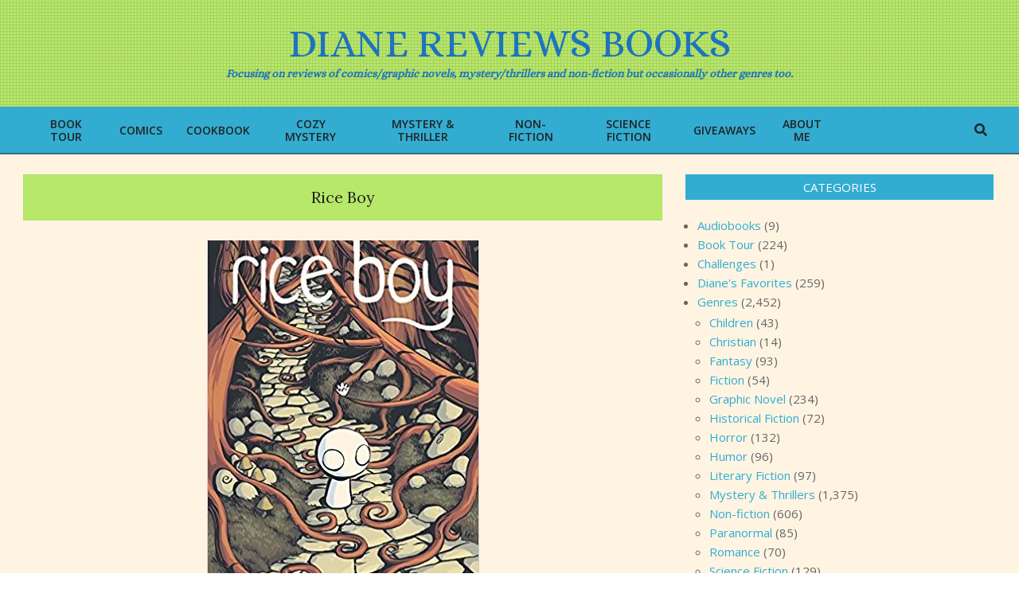

--- FILE ---
content_type: text/html; charset=UTF-8
request_url: https://dianereviewsbooks.com/rice-boy
body_size: 25256
content:
<!DOCTYPE html>
<html lang="en-US">

<head>
<meta charset="UTF-8" />
<link href="https://dianereviewsbooks.com/wp-content/plugins/shariff-sharing/dep/shariff.complete.css" rel="stylesheet">
<meta name='robots' content='index, follow, max-image-preview:large, max-snippet:-1, max-video-preview:-1' />
<meta name="viewport" content="width=device-width, initial-scale=1" />
<meta name="generator" content="Unos Premium 2.12.1" />

	<!-- This site is optimized with the Yoast SEO plugin v26.8 - https://yoast.com/product/yoast-seo-wordpress/ -->
	<title>Rice Boy - Diane Reviews Books</title>
	<link rel="canonical" href="https://dianereviewsbooks.com/rice-boy" />
	<meta property="og:locale" content="en_US" />
	<meta property="og:type" content="article" />
	<meta property="og:title" content="Rice Boy - Diane Reviews Books" />
	<meta property="og:description" content="Equal parts Alice in Wonderland and the Lord of the Rings with a pinch of politics and religion plus maybe some leftover LSD from the 60s. Rice Boy is a true quest tale with the survival of the world at its core. The One Electronic, T-O-E for short, is lookingContinue Reading" />
	<meta property="og:url" content="https://dianereviewsbooks.com/rice-boy" />
	<meta property="og:site_name" content="Diane Reviews Books" />
	<meta property="article:publisher" content="http://www.facebook.com/DianeReviewsBooks" />
	<meta property="article:published_time" content="2018-04-07T17:00:46+00:00" />
	<meta property="og:image" content="https://i0.wp.com/dianereviewsbooks.com/wp-content/uploads/2018/04/Rice-Boy.jpg?fit=342%2C499&ssl=1" />
	<meta property="og:image:width" content="342" />
	<meta property="og:image:height" content="499" />
	<meta property="og:image:type" content="image/jpeg" />
	<meta name="author" content="diane92345" />
	<meta name="twitter:card" content="summary_large_image" />
	<meta name="twitter:creator" content="@dianereviewsbks" />
	<meta name="twitter:site" content="@dianereviewsbks" />
	<meta name="twitter:label1" content="Written by" />
	<meta name="twitter:data1" content="diane92345" />
	<meta name="twitter:label2" content="Est. reading time" />
	<meta name="twitter:data2" content="1 minute" />
	<script type="application/ld+json" class="yoast-schema-graph">{"@context":"https://schema.org","@graph":[{"@type":"Article","@id":"https://dianereviewsbooks.com/rice-boy#article","isPartOf":{"@id":"https://dianereviewsbooks.com/rice-boy"},"author":{"name":"diane92345","@id":"http://dianereviewsbooks.com/#/schema/person/2b78ac697219746ff6b96409c8d0df49"},"headline":"Rice Boy","datePublished":"2018-04-07T17:00:46+00:00","mainEntityOfPage":{"@id":"https://dianereviewsbooks.com/rice-boy"},"wordCount":295,"commentCount":0,"publisher":{"@id":"http://dianereviewsbooks.com/#organization"},"image":{"@id":"https://dianereviewsbooks.com/rice-boy#primaryimage"},"thumbnailUrl":"https://i0.wp.com/dianereviewsbooks.com/wp-content/uploads/2018/04/Rice-Boy.jpg?fit=342%2C499&ssl=1","keywords":["Feb 27 2018"],"articleSection":["Diane's Favorites","Fantasy","Graphic Novel","Teen &amp; Young Adult"],"inLanguage":"en-US","potentialAction":[{"@type":"CommentAction","name":"Comment","target":["https://dianereviewsbooks.com/rice-boy#respond"]}]},{"@type":"WebPage","@id":"https://dianereviewsbooks.com/rice-boy","url":"https://dianereviewsbooks.com/rice-boy","name":"Rice Boy - Diane Reviews Books","isPartOf":{"@id":"http://dianereviewsbooks.com/#website"},"primaryImageOfPage":{"@id":"https://dianereviewsbooks.com/rice-boy#primaryimage"},"image":{"@id":"https://dianereviewsbooks.com/rice-boy#primaryimage"},"thumbnailUrl":"https://i0.wp.com/dianereviewsbooks.com/wp-content/uploads/2018/04/Rice-Boy.jpg?fit=342%2C499&ssl=1","datePublished":"2018-04-07T17:00:46+00:00","breadcrumb":{"@id":"https://dianereviewsbooks.com/rice-boy#breadcrumb"},"inLanguage":"en-US","potentialAction":[{"@type":"ReadAction","target":["https://dianereviewsbooks.com/rice-boy"]}]},{"@type":"ImageObject","inLanguage":"en-US","@id":"https://dianereviewsbooks.com/rice-boy#primaryimage","url":"https://i0.wp.com/dianereviewsbooks.com/wp-content/uploads/2018/04/Rice-Boy.jpg?fit=342%2C499&ssl=1","contentUrl":"https://i0.wp.com/dianereviewsbooks.com/wp-content/uploads/2018/04/Rice-Boy.jpg?fit=342%2C499&ssl=1","width":342,"height":499,"caption":"Rice Boy"},{"@type":"BreadcrumbList","@id":"https://dianereviewsbooks.com/rice-boy#breadcrumb","itemListElement":[{"@type":"ListItem","position":1,"name":"Home","item":"http://dianereviewsbooks.com/"},{"@type":"ListItem","position":2,"name":"Rice Boy"}]},{"@type":"WebSite","@id":"http://dianereviewsbooks.com/#website","url":"http://dianereviewsbooks.com/","name":"Diane Reviews Books","description":"Focusing on reviews of comics/graphic novels, mystery/thrillers and non-fiction but occasionally other genres too.","publisher":{"@id":"http://dianereviewsbooks.com/#organization"},"potentialAction":[{"@type":"SearchAction","target":{"@type":"EntryPoint","urlTemplate":"http://dianereviewsbooks.com/?s={search_term_string}"},"query-input":{"@type":"PropertyValueSpecification","valueRequired":true,"valueName":"search_term_string"}}],"inLanguage":"en-US"},{"@type":"Organization","@id":"http://dianereviewsbooks.com/#organization","name":"Diane Reviews Books","url":"http://dianereviewsbooks.com/","logo":{"@type":"ImageObject","inLanguage":"en-US","@id":"http://dianereviewsbooks.com/#/schema/logo/image/","url":"https://i0.wp.com/dianereviewsbooks.com/wp-content/uploads/2017/08/books-logo.png?fit=1250%2C948&ssl=1","contentUrl":"https://i0.wp.com/dianereviewsbooks.com/wp-content/uploads/2017/08/books-logo.png?fit=1250%2C948&ssl=1","width":1250,"height":948,"caption":"Diane Reviews Books"},"image":{"@id":"http://dianereviewsbooks.com/#/schema/logo/image/"},"sameAs":["http://www.facebook.com/DianeReviewsBooks","https://x.com/dianereviewsbks"]},{"@type":"Person","@id":"http://dianereviewsbooks.com/#/schema/person/2b78ac697219746ff6b96409c8d0df49","name":"diane92345","image":{"@type":"ImageObject","inLanguage":"en-US","@id":"http://dianereviewsbooks.com/#/schema/person/image/","url":"https://secure.gravatar.com/avatar/ecf33295e498f7ff9b6247782f8385cae9c11faf8a9d3ad10020ca5695849a99?s=96&d=mm&r=pg","contentUrl":"https://secure.gravatar.com/avatar/ecf33295e498f7ff9b6247782f8385cae9c11faf8a9d3ad10020ca5695849a99?s=96&d=mm&r=pg","caption":"diane92345"}},false]}</script>
	<!-- / Yoast SEO plugin. -->


<link rel='dns-prefetch' href='//stats.wp.com' />
<link rel='dns-prefetch' href='//fonts.googleapis.com' />
<link rel='dns-prefetch' href='//widgets.wp.com' />
<link rel='dns-prefetch' href='//s0.wp.com' />
<link rel='dns-prefetch' href='//0.gravatar.com' />
<link rel='dns-prefetch' href='//1.gravatar.com' />
<link rel='dns-prefetch' href='//2.gravatar.com' />
<link rel='dns-prefetch' href='//www.googletagmanager.com' />
<link rel='preconnect' href='//i0.wp.com' />
<link rel='preconnect' href='//c0.wp.com' />
<link rel="alternate" type="application/rss+xml" title="Diane Reviews Books &raquo; Feed" href="https://dianereviewsbooks.com/feed" />
<link rel="alternate" type="application/rss+xml" title="Diane Reviews Books &raquo; Comments Feed" href="https://dianereviewsbooks.com/comments/feed" />
<link rel="alternate" type="application/rss+xml" title="Diane Reviews Books &raquo; Rice Boy Comments Feed" href="https://dianereviewsbooks.com/rice-boy/feed" />
<link rel="pingback" href="https://dianereviewsbooks.com/xmlrpc.php" />
<link rel="alternate" title="oEmbed (JSON)" type="application/json+oembed" href="https://dianereviewsbooks.com/wp-json/oembed/1.0/embed?url=https%3A%2F%2Fdianereviewsbooks.com%2Frice-boy" />
<link rel="alternate" title="oEmbed (XML)" type="text/xml+oembed" href="https://dianereviewsbooks.com/wp-json/oembed/1.0/embed?url=https%3A%2F%2Fdianereviewsbooks.com%2Frice-boy&#038;format=xml" />
<link rel="preload" href="https://dianereviewsbooks.com/wp-content/themes/unos-premium/library/fonticons/webfonts/fa-solid-900.woff2" as="font" crossorigin="anonymous">
<link rel="preload" href="https://dianereviewsbooks.com/wp-content/themes/unos-premium/library/fonticons/webfonts/fa-regular-400.woff2" as="font" crossorigin="anonymous">
<link rel="preload" href="https://dianereviewsbooks.com/wp-content/themes/unos-premium/library/fonticons/webfonts/fa-brands-400.woff2" as="font" crossorigin="anonymous">
		<!-- This site uses the Google Analytics by MonsterInsights plugin v9.11.1 - Using Analytics tracking - https://www.monsterinsights.com/ -->
							<script src="//www.googletagmanager.com/gtag/js?id=G-75KT29ERBY"  data-cfasync="false" data-wpfc-render="false" async></script>
			<script data-cfasync="false" data-wpfc-render="false">
				var mi_version = '9.11.1';
				var mi_track_user = true;
				var mi_no_track_reason = '';
								var MonsterInsightsDefaultLocations = {"page_location":"https:\/\/dianereviewsbooks.com\/rice-boy\/"};
								if ( typeof MonsterInsightsPrivacyGuardFilter === 'function' ) {
					var MonsterInsightsLocations = (typeof MonsterInsightsExcludeQuery === 'object') ? MonsterInsightsPrivacyGuardFilter( MonsterInsightsExcludeQuery ) : MonsterInsightsPrivacyGuardFilter( MonsterInsightsDefaultLocations );
				} else {
					var MonsterInsightsLocations = (typeof MonsterInsightsExcludeQuery === 'object') ? MonsterInsightsExcludeQuery : MonsterInsightsDefaultLocations;
				}

								var disableStrs = [
										'ga-disable-G-75KT29ERBY',
									];

				/* Function to detect opted out users */
				function __gtagTrackerIsOptedOut() {
					for (var index = 0; index < disableStrs.length; index++) {
						if (document.cookie.indexOf(disableStrs[index] + '=true') > -1) {
							return true;
						}
					}

					return false;
				}

				/* Disable tracking if the opt-out cookie exists. */
				if (__gtagTrackerIsOptedOut()) {
					for (var index = 0; index < disableStrs.length; index++) {
						window[disableStrs[index]] = true;
					}
				}

				/* Opt-out function */
				function __gtagTrackerOptout() {
					for (var index = 0; index < disableStrs.length; index++) {
						document.cookie = disableStrs[index] + '=true; expires=Thu, 31 Dec 2099 23:59:59 UTC; path=/';
						window[disableStrs[index]] = true;
					}
				}

				if ('undefined' === typeof gaOptout) {
					function gaOptout() {
						__gtagTrackerOptout();
					}
				}
								window.dataLayer = window.dataLayer || [];

				window.MonsterInsightsDualTracker = {
					helpers: {},
					trackers: {},
				};
				if (mi_track_user) {
					function __gtagDataLayer() {
						dataLayer.push(arguments);
					}

					function __gtagTracker(type, name, parameters) {
						if (!parameters) {
							parameters = {};
						}

						if (parameters.send_to) {
							__gtagDataLayer.apply(null, arguments);
							return;
						}

						if (type === 'event') {
														parameters.send_to = monsterinsights_frontend.v4_id;
							var hookName = name;
							if (typeof parameters['event_category'] !== 'undefined') {
								hookName = parameters['event_category'] + ':' + name;
							}

							if (typeof MonsterInsightsDualTracker.trackers[hookName] !== 'undefined') {
								MonsterInsightsDualTracker.trackers[hookName](parameters);
							} else {
								__gtagDataLayer('event', name, parameters);
							}
							
						} else {
							__gtagDataLayer.apply(null, arguments);
						}
					}

					__gtagTracker('js', new Date());
					__gtagTracker('set', {
						'developer_id.dZGIzZG': true,
											});
					if ( MonsterInsightsLocations.page_location ) {
						__gtagTracker('set', MonsterInsightsLocations);
					}
										__gtagTracker('config', 'G-75KT29ERBY', {"forceSSL":"true"} );
										window.gtag = __gtagTracker;										(function () {
						/* https://developers.google.com/analytics/devguides/collection/analyticsjs/ */
						/* ga and __gaTracker compatibility shim. */
						var noopfn = function () {
							return null;
						};
						var newtracker = function () {
							return new Tracker();
						};
						var Tracker = function () {
							return null;
						};
						var p = Tracker.prototype;
						p.get = noopfn;
						p.set = noopfn;
						p.send = function () {
							var args = Array.prototype.slice.call(arguments);
							args.unshift('send');
							__gaTracker.apply(null, args);
						};
						var __gaTracker = function () {
							var len = arguments.length;
							if (len === 0) {
								return;
							}
							var f = arguments[len - 1];
							if (typeof f !== 'object' || f === null || typeof f.hitCallback !== 'function') {
								if ('send' === arguments[0]) {
									var hitConverted, hitObject = false, action;
									if ('event' === arguments[1]) {
										if ('undefined' !== typeof arguments[3]) {
											hitObject = {
												'eventAction': arguments[3],
												'eventCategory': arguments[2],
												'eventLabel': arguments[4],
												'value': arguments[5] ? arguments[5] : 1,
											}
										}
									}
									if ('pageview' === arguments[1]) {
										if ('undefined' !== typeof arguments[2]) {
											hitObject = {
												'eventAction': 'page_view',
												'page_path': arguments[2],
											}
										}
									}
									if (typeof arguments[2] === 'object') {
										hitObject = arguments[2];
									}
									if (typeof arguments[5] === 'object') {
										Object.assign(hitObject, arguments[5]);
									}
									if ('undefined' !== typeof arguments[1].hitType) {
										hitObject = arguments[1];
										if ('pageview' === hitObject.hitType) {
											hitObject.eventAction = 'page_view';
										}
									}
									if (hitObject) {
										action = 'timing' === arguments[1].hitType ? 'timing_complete' : hitObject.eventAction;
										hitConverted = mapArgs(hitObject);
										__gtagTracker('event', action, hitConverted);
									}
								}
								return;
							}

							function mapArgs(args) {
								var arg, hit = {};
								var gaMap = {
									'eventCategory': 'event_category',
									'eventAction': 'event_action',
									'eventLabel': 'event_label',
									'eventValue': 'event_value',
									'nonInteraction': 'non_interaction',
									'timingCategory': 'event_category',
									'timingVar': 'name',
									'timingValue': 'value',
									'timingLabel': 'event_label',
									'page': 'page_path',
									'location': 'page_location',
									'title': 'page_title',
									'referrer' : 'page_referrer',
								};
								for (arg in args) {
																		if (!(!args.hasOwnProperty(arg) || !gaMap.hasOwnProperty(arg))) {
										hit[gaMap[arg]] = args[arg];
									} else {
										hit[arg] = args[arg];
									}
								}
								return hit;
							}

							try {
								f.hitCallback();
							} catch (ex) {
							}
						};
						__gaTracker.create = newtracker;
						__gaTracker.getByName = newtracker;
						__gaTracker.getAll = function () {
							return [];
						};
						__gaTracker.remove = noopfn;
						__gaTracker.loaded = true;
						window['__gaTracker'] = __gaTracker;
					})();
									} else {
										console.log("");
					(function () {
						function __gtagTracker() {
							return null;
						}

						window['__gtagTracker'] = __gtagTracker;
						window['gtag'] = __gtagTracker;
					})();
									}
			</script>
							<!-- / Google Analytics by MonsterInsights -->
		<style id='wp-img-auto-sizes-contain-inline-css'>
img:is([sizes=auto i],[sizes^="auto," i]){contain-intrinsic-size:3000px 1500px}
/*# sourceURL=wp-img-auto-sizes-contain-inline-css */
</style>
<link rel='stylesheet' id='jetpack_related-posts-css' href='https://c0.wp.com/p/jetpack/15.4/modules/related-posts/related-posts.css' media='all' />
<style id='wp-emoji-styles-inline-css'>

	img.wp-smiley, img.emoji {
		display: inline !important;
		border: none !important;
		box-shadow: none !important;
		height: 1em !important;
		width: 1em !important;
		margin: 0 0.07em !important;
		vertical-align: -0.1em !important;
		background: none !important;
		padding: 0 !important;
	}
/*# sourceURL=wp-emoji-styles-inline-css */
</style>
<style id='wp-block-library-inline-css'>
:root{--wp-block-synced-color:#7a00df;--wp-block-synced-color--rgb:122,0,223;--wp-bound-block-color:var(--wp-block-synced-color);--wp-editor-canvas-background:#ddd;--wp-admin-theme-color:#007cba;--wp-admin-theme-color--rgb:0,124,186;--wp-admin-theme-color-darker-10:#006ba1;--wp-admin-theme-color-darker-10--rgb:0,107,160.5;--wp-admin-theme-color-darker-20:#005a87;--wp-admin-theme-color-darker-20--rgb:0,90,135;--wp-admin-border-width-focus:2px}@media (min-resolution:192dpi){:root{--wp-admin-border-width-focus:1.5px}}.wp-element-button{cursor:pointer}:root .has-very-light-gray-background-color{background-color:#eee}:root .has-very-dark-gray-background-color{background-color:#313131}:root .has-very-light-gray-color{color:#eee}:root .has-very-dark-gray-color{color:#313131}:root .has-vivid-green-cyan-to-vivid-cyan-blue-gradient-background{background:linear-gradient(135deg,#00d084,#0693e3)}:root .has-purple-crush-gradient-background{background:linear-gradient(135deg,#34e2e4,#4721fb 50%,#ab1dfe)}:root .has-hazy-dawn-gradient-background{background:linear-gradient(135deg,#faaca8,#dad0ec)}:root .has-subdued-olive-gradient-background{background:linear-gradient(135deg,#fafae1,#67a671)}:root .has-atomic-cream-gradient-background{background:linear-gradient(135deg,#fdd79a,#004a59)}:root .has-nightshade-gradient-background{background:linear-gradient(135deg,#330968,#31cdcf)}:root .has-midnight-gradient-background{background:linear-gradient(135deg,#020381,#2874fc)}:root{--wp--preset--font-size--normal:16px;--wp--preset--font-size--huge:42px}.has-regular-font-size{font-size:1em}.has-larger-font-size{font-size:2.625em}.has-normal-font-size{font-size:var(--wp--preset--font-size--normal)}.has-huge-font-size{font-size:var(--wp--preset--font-size--huge)}.has-text-align-center{text-align:center}.has-text-align-left{text-align:left}.has-text-align-right{text-align:right}.has-fit-text{white-space:nowrap!important}#end-resizable-editor-section{display:none}.aligncenter{clear:both}.items-justified-left{justify-content:flex-start}.items-justified-center{justify-content:center}.items-justified-right{justify-content:flex-end}.items-justified-space-between{justify-content:space-between}.screen-reader-text{border:0;clip-path:inset(50%);height:1px;margin:-1px;overflow:hidden;padding:0;position:absolute;width:1px;word-wrap:normal!important}.screen-reader-text:focus{background-color:#ddd;clip-path:none;color:#444;display:block;font-size:1em;height:auto;left:5px;line-height:normal;padding:15px 23px 14px;text-decoration:none;top:5px;width:auto;z-index:100000}html :where(.has-border-color){border-style:solid}html :where([style*=border-top-color]){border-top-style:solid}html :where([style*=border-right-color]){border-right-style:solid}html :where([style*=border-bottom-color]){border-bottom-style:solid}html :where([style*=border-left-color]){border-left-style:solid}html :where([style*=border-width]){border-style:solid}html :where([style*=border-top-width]){border-top-style:solid}html :where([style*=border-right-width]){border-right-style:solid}html :where([style*=border-bottom-width]){border-bottom-style:solid}html :where([style*=border-left-width]){border-left-style:solid}html :where(img[class*=wp-image-]){height:auto;max-width:100%}:where(figure){margin:0 0 1em}html :where(.is-position-sticky){--wp-admin--admin-bar--position-offset:var(--wp-admin--admin-bar--height,0px)}@media screen and (max-width:600px){html :where(.is-position-sticky){--wp-admin--admin-bar--position-offset:0px}}

/*# sourceURL=wp-block-library-inline-css */
</style><style id='global-styles-inline-css'>
:root{--wp--preset--aspect-ratio--square: 1;--wp--preset--aspect-ratio--4-3: 4/3;--wp--preset--aspect-ratio--3-4: 3/4;--wp--preset--aspect-ratio--3-2: 3/2;--wp--preset--aspect-ratio--2-3: 2/3;--wp--preset--aspect-ratio--16-9: 16/9;--wp--preset--aspect-ratio--9-16: 9/16;--wp--preset--color--black: #000000;--wp--preset--color--cyan-bluish-gray: #abb8c3;--wp--preset--color--white: #ffffff;--wp--preset--color--pale-pink: #f78da7;--wp--preset--color--vivid-red: #cf2e2e;--wp--preset--color--luminous-vivid-orange: #ff6900;--wp--preset--color--luminous-vivid-amber: #fcb900;--wp--preset--color--light-green-cyan: #7bdcb5;--wp--preset--color--vivid-green-cyan: #00d084;--wp--preset--color--pale-cyan-blue: #8ed1fc;--wp--preset--color--vivid-cyan-blue: #0693e3;--wp--preset--color--vivid-purple: #9b51e0;--wp--preset--color--accent: #32acd1;--wp--preset--color--accent-font: #ffffff;--wp--preset--gradient--vivid-cyan-blue-to-vivid-purple: linear-gradient(135deg,rgb(6,147,227) 0%,rgb(155,81,224) 100%);--wp--preset--gradient--light-green-cyan-to-vivid-green-cyan: linear-gradient(135deg,rgb(122,220,180) 0%,rgb(0,208,130) 100%);--wp--preset--gradient--luminous-vivid-amber-to-luminous-vivid-orange: linear-gradient(135deg,rgb(252,185,0) 0%,rgb(255,105,0) 100%);--wp--preset--gradient--luminous-vivid-orange-to-vivid-red: linear-gradient(135deg,rgb(255,105,0) 0%,rgb(207,46,46) 100%);--wp--preset--gradient--very-light-gray-to-cyan-bluish-gray: linear-gradient(135deg,rgb(238,238,238) 0%,rgb(169,184,195) 100%);--wp--preset--gradient--cool-to-warm-spectrum: linear-gradient(135deg,rgb(74,234,220) 0%,rgb(151,120,209) 20%,rgb(207,42,186) 40%,rgb(238,44,130) 60%,rgb(251,105,98) 80%,rgb(254,248,76) 100%);--wp--preset--gradient--blush-light-purple: linear-gradient(135deg,rgb(255,206,236) 0%,rgb(152,150,240) 100%);--wp--preset--gradient--blush-bordeaux: linear-gradient(135deg,rgb(254,205,165) 0%,rgb(254,45,45) 50%,rgb(107,0,62) 100%);--wp--preset--gradient--luminous-dusk: linear-gradient(135deg,rgb(255,203,112) 0%,rgb(199,81,192) 50%,rgb(65,88,208) 100%);--wp--preset--gradient--pale-ocean: linear-gradient(135deg,rgb(255,245,203) 0%,rgb(182,227,212) 50%,rgb(51,167,181) 100%);--wp--preset--gradient--electric-grass: linear-gradient(135deg,rgb(202,248,128) 0%,rgb(113,206,126) 100%);--wp--preset--gradient--midnight: linear-gradient(135deg,rgb(2,3,129) 0%,rgb(40,116,252) 100%);--wp--preset--font-size--small: 13px;--wp--preset--font-size--medium: 20px;--wp--preset--font-size--large: 36px;--wp--preset--font-size--x-large: 42px;--wp--preset--spacing--20: 0.44rem;--wp--preset--spacing--30: 0.67rem;--wp--preset--spacing--40: 1rem;--wp--preset--spacing--50: 1.5rem;--wp--preset--spacing--60: 2.25rem;--wp--preset--spacing--70: 3.38rem;--wp--preset--spacing--80: 5.06rem;--wp--preset--shadow--natural: 6px 6px 9px rgba(0, 0, 0, 0.2);--wp--preset--shadow--deep: 12px 12px 50px rgba(0, 0, 0, 0.4);--wp--preset--shadow--sharp: 6px 6px 0px rgba(0, 0, 0, 0.2);--wp--preset--shadow--outlined: 6px 6px 0px -3px rgb(255, 255, 255), 6px 6px rgb(0, 0, 0);--wp--preset--shadow--crisp: 6px 6px 0px rgb(0, 0, 0);}:where(.is-layout-flex){gap: 0.5em;}:where(.is-layout-grid){gap: 0.5em;}body .is-layout-flex{display: flex;}.is-layout-flex{flex-wrap: wrap;align-items: center;}.is-layout-flex > :is(*, div){margin: 0;}body .is-layout-grid{display: grid;}.is-layout-grid > :is(*, div){margin: 0;}:where(.wp-block-columns.is-layout-flex){gap: 2em;}:where(.wp-block-columns.is-layout-grid){gap: 2em;}:where(.wp-block-post-template.is-layout-flex){gap: 1.25em;}:where(.wp-block-post-template.is-layout-grid){gap: 1.25em;}.has-black-color{color: var(--wp--preset--color--black) !important;}.has-cyan-bluish-gray-color{color: var(--wp--preset--color--cyan-bluish-gray) !important;}.has-white-color{color: var(--wp--preset--color--white) !important;}.has-pale-pink-color{color: var(--wp--preset--color--pale-pink) !important;}.has-vivid-red-color{color: var(--wp--preset--color--vivid-red) !important;}.has-luminous-vivid-orange-color{color: var(--wp--preset--color--luminous-vivid-orange) !important;}.has-luminous-vivid-amber-color{color: var(--wp--preset--color--luminous-vivid-amber) !important;}.has-light-green-cyan-color{color: var(--wp--preset--color--light-green-cyan) !important;}.has-vivid-green-cyan-color{color: var(--wp--preset--color--vivid-green-cyan) !important;}.has-pale-cyan-blue-color{color: var(--wp--preset--color--pale-cyan-blue) !important;}.has-vivid-cyan-blue-color{color: var(--wp--preset--color--vivid-cyan-blue) !important;}.has-vivid-purple-color{color: var(--wp--preset--color--vivid-purple) !important;}.has-black-background-color{background-color: var(--wp--preset--color--black) !important;}.has-cyan-bluish-gray-background-color{background-color: var(--wp--preset--color--cyan-bluish-gray) !important;}.has-white-background-color{background-color: var(--wp--preset--color--white) !important;}.has-pale-pink-background-color{background-color: var(--wp--preset--color--pale-pink) !important;}.has-vivid-red-background-color{background-color: var(--wp--preset--color--vivid-red) !important;}.has-luminous-vivid-orange-background-color{background-color: var(--wp--preset--color--luminous-vivid-orange) !important;}.has-luminous-vivid-amber-background-color{background-color: var(--wp--preset--color--luminous-vivid-amber) !important;}.has-light-green-cyan-background-color{background-color: var(--wp--preset--color--light-green-cyan) !important;}.has-vivid-green-cyan-background-color{background-color: var(--wp--preset--color--vivid-green-cyan) !important;}.has-pale-cyan-blue-background-color{background-color: var(--wp--preset--color--pale-cyan-blue) !important;}.has-vivid-cyan-blue-background-color{background-color: var(--wp--preset--color--vivid-cyan-blue) !important;}.has-vivid-purple-background-color{background-color: var(--wp--preset--color--vivid-purple) !important;}.has-black-border-color{border-color: var(--wp--preset--color--black) !important;}.has-cyan-bluish-gray-border-color{border-color: var(--wp--preset--color--cyan-bluish-gray) !important;}.has-white-border-color{border-color: var(--wp--preset--color--white) !important;}.has-pale-pink-border-color{border-color: var(--wp--preset--color--pale-pink) !important;}.has-vivid-red-border-color{border-color: var(--wp--preset--color--vivid-red) !important;}.has-luminous-vivid-orange-border-color{border-color: var(--wp--preset--color--luminous-vivid-orange) !important;}.has-luminous-vivid-amber-border-color{border-color: var(--wp--preset--color--luminous-vivid-amber) !important;}.has-light-green-cyan-border-color{border-color: var(--wp--preset--color--light-green-cyan) !important;}.has-vivid-green-cyan-border-color{border-color: var(--wp--preset--color--vivid-green-cyan) !important;}.has-pale-cyan-blue-border-color{border-color: var(--wp--preset--color--pale-cyan-blue) !important;}.has-vivid-cyan-blue-border-color{border-color: var(--wp--preset--color--vivid-cyan-blue) !important;}.has-vivid-purple-border-color{border-color: var(--wp--preset--color--vivid-purple) !important;}.has-vivid-cyan-blue-to-vivid-purple-gradient-background{background: var(--wp--preset--gradient--vivid-cyan-blue-to-vivid-purple) !important;}.has-light-green-cyan-to-vivid-green-cyan-gradient-background{background: var(--wp--preset--gradient--light-green-cyan-to-vivid-green-cyan) !important;}.has-luminous-vivid-amber-to-luminous-vivid-orange-gradient-background{background: var(--wp--preset--gradient--luminous-vivid-amber-to-luminous-vivid-orange) !important;}.has-luminous-vivid-orange-to-vivid-red-gradient-background{background: var(--wp--preset--gradient--luminous-vivid-orange-to-vivid-red) !important;}.has-very-light-gray-to-cyan-bluish-gray-gradient-background{background: var(--wp--preset--gradient--very-light-gray-to-cyan-bluish-gray) !important;}.has-cool-to-warm-spectrum-gradient-background{background: var(--wp--preset--gradient--cool-to-warm-spectrum) !important;}.has-blush-light-purple-gradient-background{background: var(--wp--preset--gradient--blush-light-purple) !important;}.has-blush-bordeaux-gradient-background{background: var(--wp--preset--gradient--blush-bordeaux) !important;}.has-luminous-dusk-gradient-background{background: var(--wp--preset--gradient--luminous-dusk) !important;}.has-pale-ocean-gradient-background{background: var(--wp--preset--gradient--pale-ocean) !important;}.has-electric-grass-gradient-background{background: var(--wp--preset--gradient--electric-grass) !important;}.has-midnight-gradient-background{background: var(--wp--preset--gradient--midnight) !important;}.has-small-font-size{font-size: var(--wp--preset--font-size--small) !important;}.has-medium-font-size{font-size: var(--wp--preset--font-size--medium) !important;}.has-large-font-size{font-size: var(--wp--preset--font-size--large) !important;}.has-x-large-font-size{font-size: var(--wp--preset--font-size--x-large) !important;}
/*# sourceURL=global-styles-inline-css */
</style>

<style id='classic-theme-styles-inline-css'>
/*! This file is auto-generated */
.wp-block-button__link{color:#fff;background-color:#32373c;border-radius:9999px;box-shadow:none;text-decoration:none;padding:calc(.667em + 2px) calc(1.333em + 2px);font-size:1.125em}.wp-block-file__button{background:#32373c;color:#fff;text-decoration:none}
/*# sourceURL=/wp-includes/css/classic-themes.min.css */
</style>
<link rel='stylesheet' id='lightSlider-css' href='https://dianereviewsbooks.com/wp-content/plugins/hootkit/assets/lightSlider.min.css?ver=1.1.2' media='' />
<link rel='stylesheet' id='font-awesome-css' href='https://dianereviewsbooks.com/wp-content/themes/unos-premium/library/fonticons/font-awesome.css?ver=5.15.4' media='all' />
<link rel='stylesheet' id='jetpack_likes-css' href='https://c0.wp.com/p/jetpack/15.4/modules/likes/style.css' media='all' />
<link crossorigin="anonymous" rel='stylesheet' id='unos-googlefont-css' href='https://fonts.googleapis.com/css2?family=Alice:ital,wght@0,300;0,400;0,500;0,600;0,700;0,800;1,400;1,700&#038;family=Open%20Sans:ital,wght@0,300;0,400;0,500;0,600;0,700;0,800;1,400;1,700&#038;family=Lora:ital,wght@0,300;0,400;0,500;0,600;0,700;0,800;1,400;1,700&#038;display=swap' media='all' />
<link rel='stylesheet' id='lightGallery-css' href='https://dianereviewsbooks.com/wp-content/themes/unos-premium/premium/css/lightGallery.css?ver=1.1.4' media='all' />
<link rel='stylesheet' id='jetpack-subscriptions-css' href='https://c0.wp.com/p/jetpack/15.4/_inc/build/subscriptions/subscriptions.min.css' media='all' />
<link rel='stylesheet' id='hoot-style-css' href='https://dianereviewsbooks.com/wp-content/themes/unos-premium/style.css?ver=2.12.1' media='all' />
<link rel='stylesheet' id='unos-hootkit-css' href='https://dianereviewsbooks.com/wp-content/themes/unos-premium/hootkit/hootkit.css?ver=2.12.1' media='all' />
<link rel='stylesheet' id='hoot-wpblocks-css' href='https://dianereviewsbooks.com/wp-content/themes/unos-premium/include/blocks/wpblocks.css?ver=2.12.1' media='all' />
<link rel='stylesheet' id='hoot-child-style-css' href='https://dianereviewsbooks.com/wp-content/themes/unos-magazine-vu-premium/style.css?ver=1.1.1' media='all' />
<link rel='stylesheet' id='unos-child-hootkit-css' href='https://dianereviewsbooks.com/wp-content/themes/unos-magazine-vu-premium/hootkit/hootkit.css?ver=1.1.1' media='all' />
<style id='unos-child-hootkit-inline-css'>
a {  color: #32acd1; }  a:hover {  color: #1e73be; }  .accent-typo {  background: #32acd1;  color: #ffffff; }  .invert-accent-typo {  background: #ffffff;  color: #32acd1; }  .invert-typo {  color: #fff4e2;  background: #666666; }  .enforce-typo {  background: #fff4e2;  color: #666666; }  body.wordpress input[type="submit"], body.wordpress #submit, body.wordpress .button {  border-color: #32acd1;  background: #32acd1;  color: #ffffff; }  body.wordpress input[type="submit"]:hover, body.wordpress #submit:hover, body.wordpress .button:hover, body.wordpress input[type="submit"]:focus, body.wordpress #submit:focus, body.wordpress .button:focus {  color: #32acd1;  background: #ffffff; }  #main.main,.below-header {  background: #fff4e2; }  #topbar {  background: #32acd1;  color: #1e73be; }  .header-aside-search.js-search .searchform i.fa-search {  color: #32acd1; }  #site-logo.logo-border {  border-color: #32acd1; }  .site-logo-with-icon #site-title i {  font-size: 50px; }  .site-logo-mixed-image img {  max-width: 200px; }  .site-title-line em {  color: #32acd1; }  .site-title-line mark {  background: #32acd1;  color: #ffffff; }  .menu-tag {  border-color: #32acd1; }  .more-link, .more-link a {  color: #32acd1; }  .more-link:hover, .more-link:hover a {  color: #25819d; }  .sidebar .widget-title,.sub-footer .widget-title, .footer .widget-title {  background: #32acd1;  color: #ffffff;  border: solid 1px;  border-color: #32acd1; }  .sidebar .widget:hover .widget-title,.sub-footer .widget:hover .widget-title, .footer .widget:hover .widget-title {  background: #ffffff;  color: #32acd1; }  .main-content-grid,.widget,.frontpage-area {  margin-top: 35px; }  .widget,.frontpage-area {  margin-bottom: 35px; }  .frontpage-area.module-bg-highlight, .frontpage-area.module-bg-color, .frontpage-area.module-bg-image {  padding: 35px 0; }  .footer .widget {  margin: 20px 0; }  .js-search .searchform.expand .searchtext {  background: #fff4e2; }  #infinite-handle span,.lrm-form a.button, .lrm-form button, .lrm-form button[type=submit], .lrm-form #buddypress input[type=submit], .lrm-form input[type=submit],.widget_breadcrumb_navxt .breadcrumbs > .hoot-bcn-pretext {  background: #32acd1;  color: #ffffff; }  .woocommerce nav.woocommerce-pagination ul li a:focus, .woocommerce nav.woocommerce-pagination ul li a:hover {  color: #1e73be; }  .woocommerce div.product .woocommerce-tabs ul.tabs li:hover,.woocommerce div.product .woocommerce-tabs ul.tabs li.active {  background: #32acd1; }  .woocommerce div.product .woocommerce-tabs ul.tabs li:hover a, .woocommerce div.product .woocommerce-tabs ul.tabs li:hover a:hover,.woocommerce div.product .woocommerce-tabs ul.tabs li.active a {  color: #ffffff; }  .wc-block-components-button, .woocommerce #respond input#submit.alt, .woocommerce a.button.alt, .woocommerce button.button.alt, .woocommerce input.button.alt {  border-color: #32acd1;  background: #32acd1;  color: #ffffff; }  .wc-block-components-button:hover, .woocommerce #respond input#submit.alt:hover, .woocommerce a.button.alt:hover, .woocommerce button.button.alt:hover, .woocommerce input.button.alt:hover {  background: #ffffff;  color: #32acd1; }  .widget_breadcrumb_navxt .breadcrumbs > .hoot-bcn-pretext:after {  border-left-color: #32acd1; }  .menu-items > li.current-menu-item:not(.nohighlight):after, .menu-items > li.current-menu-ancestor:after, .menu-items > li:hover:after,.menu-hoottag {  border-color: #32acd1; }  .menu-items ul li.current-menu-item:not(.nohighlight), .menu-items ul li.current-menu-ancestor, .menu-items ul li:hover {  background: #ffffff; }  .menu-items ul li.current-menu-item:not(.nohighlight) > a, .menu-items ul li.current-menu-ancestor > a, .menu-items ul li:hover > a {  color: #32acd1; }  .main > .main-content-grid:first-child,.content-frontpage > .frontpage-area-boxed:first-child {  margin-top: 25px; }  .widget_newsletterwidget, .widget_newsletterwidgetminimal {  background: #32acd1;  color: #ffffff; }  body {  color: #666666;  font-size: 15px;  font-family: "Open Sans", sans-serif;  background-color: #ffffff; }  h1, h2, h3, h4, h5, h6, .title {  color: #222222;  font-size: 20px;  font-family: "Lora", serif;  font-style: normal;  text-transform: none;  font-weight: normal; }  h1 {  color: #222222;  font-size: 30px;  font-style: normal;  text-transform: none;  font-weight: normal; }  h2 {  color: #222222;  font-size: 26px;  font-style: normal;  text-transform: none;  font-weight: normal; }  h4 {  color: #222222;  font-size: 20px;  font-style: normal;  text-transform: none;  font-weight: normal; }  h5 {  color: #222222;  font-size: 18px;  font-style: normal;  text-transform: none;  font-weight: normal; }  h6 {  color: #222222;  font-size: 16px;  font-style: normal;  text-transform: none;  font-weight: normal; }  .titlefont {  font-family: "Lora", serif; }  blockquote {  color: #9f9f9f;  font-size: 16px; }  .enforce-body-font {  font-family: "Open Sans", sans-serif; }  #topbar.js-search .searchform.expand .searchtext {  background: #32acd1; }  #topbar.js-search .searchform.expand .searchtext,#topbar .js-search-placeholder {  color: #1e73be; }  #header,#header-primary .js-search .searchform.expand .searchtext {  background-color: #b8e86a;  background-image: url("https://dianereviewsbooks.com/wp-content/themes/unos-premium/images/patterns/6.png");  background-repeat: repeat; }  #header-primary .js-search .searchform.expand .searchtext,#header-primary .js-search-placeholder {  color: #333333; }  #site-title,#site-logo.accent-typo #site-title,#site-logo.invert-accent-typo #site-title {  color: #1e73be;  font-size: 50px;  font-family: "Alice", serif;  text-transform: uppercase;  font-style: normal;  font-weight: normal; }  #site-description,#site-logo.accent-typo #site-description,#site-logo.invert-accent-typo #site-description {  color: #1e73be;  font-size: 14px;  font-family: "Alice", serif;  font-weight: bold;  font-style: italic;  text-transform: none; }  .site-title-body-font {  font-family: "Open Sans", sans-serif; }  .site-title-heading-font {  font-family: "Lora", serif; }  #header-aside.header-aside-menu,#header-supplementary {  background: #32acd1; }  .menu-side-box.js-search .searchform.expand .searchtext {  background: #32acd1; }  .menu-side-box.js-search .searchform.expand .searchtext,.menu-side-box .js-search-placeholder {  color: #222222; }  .menu-items > li > a,.menu-toggle,.menu-side-box {  color: #222222;  font-size: 14px;  font-family: "Open Sans", sans-serif;  text-transform: uppercase;  font-weight: 600;  font-style: normal; }  .site-header .hoot-megamenu-icon {  color: #81d742; }  .menu-items ul a,.mobilemenu-fixed .menu-toggle {  color: #666666;  font-size: 13px;  font-style: normal;  text-transform: none;  font-weight: normal; }  .menu-items ul {  background: #fff4e2; }  .main > .loop-meta-wrap.pageheader-bg-stretch, .main > .loop-meta-wrap.pageheader-bg-both,.content .loop-meta-wrap.pageheader-bg-incontent, .content .loop-meta-wrap.pageheader-bg-both {  background: #b8e86a; }  .loop-title {  color: #222222;  font-size: 20px;  font-family: "Lora", serif;  font-style: normal;  text-transform: none;  font-weight: normal; }  .content .loop-title {  color: #222222;  font-size: 20px;  font-style: normal;  text-transform: none;  font-weight: normal; }  #comments-number {  color: #9f9f9f; }  .comment-by-author,.comment-meta-block, .comment-edit-link {  color: #9f9f9f; }  .entry-grid-content .entry-title {  color: #222222;  font-size: 20px;  font-style: normal;  text-transform: none;  font-weight: normal; }  .archive-big .entry-grid-content .entry-title,.mixedunit-big .entry-grid-content .entry-title {  font-size: 26px; }  .archive-mosaic .entry-title {  color: #222222;  font-size: 18px;  font-style: normal;  text-transform: none;  font-weight: normal; }  .entry-grid .more-link {  font-family: "Lora", serif; }  .main-content-grid .sidebar {  color: #666666;  font-size: 15px;  font-style: normal;  text-transform: none;  font-weight: normal; }  .main-content-grid .sidebar .widget-title {  font-size: 15px;  font-family: "Open Sans", sans-serif;  text-transform: uppercase;  font-style: normal;  font-weight: normal; }  .js-search .searchform.expand .searchtext,.js-search-placeholder {  color: #666666; }  .woocommerce-tabs h1, .woocommerce-tabs h2, .woocommerce-tabs h3, .woocommerce-tabs h4, .woocommerce-tabs h5, .woocommerce-tabs h6,.single-product .upsells.products > h2, .single-product .related.products > h2, .singular-page.woocommerce-cart .cross-sells > h2, .singular-page.woocommerce-cart .cart_totals > h2 {  color: #222222;  font-size: 20px;  font-style: normal;  text-transform: none;  font-weight: normal; }  .sub-footer {  background: #32acd1;  color: #666666;  font-size: 15px;  font-style: normal;  text-transform: none;  font-weight: normal; }  .footer {  background-color: #b8e86a;  background-image: url("https://dianereviewsbooks.com/wp-content/themes/unos-premium/images/patterns/6.png");  background-repeat: repeat;  color: #666666;  font-size: 15px;  font-style: normal;  text-transform: none;  font-weight: normal; }  .footer h1, .footer h2, .footer h3, .footer h4, .footer h5, .footer h6, .footer .title {  color: #444444; }  .sub-footer .widget-title, .footer .widget-title {  font-size: 15px;  font-family: "Open Sans", sans-serif;  text-transform: uppercase;  font-style: normal;  font-weight: normal; }  .post-footer {  color: #666666;  background: #b8e86a; }  .flycart-toggle, .flycart-panel {  background: #fff4e2;  color: #666666; }  .topbanner-content mark {  color: #32acd1; }  .lSSlideOuter ul.lSPager.lSpg > li:hover a, .lSSlideOuter ul.lSPager.lSpg > li.active a {  background-color: #32acd1; }  .lSSlideOuter ul.lSPager.lSpg > li a {  border-color: #32acd1; }  .lightSlider .wrap-light-on-dark .hootkitslide-head, .lightSlider .wrap-dark-on-light .hootkitslide-head {  background: #32acd1;  color: #ffffff; }  .widget .viewall a {  background: #fff4e2;  color: #9f9f9f; }  .widget .viewall a:hover {  background: #ffffff;  color: #32acd1; }  .bottomborder-line:after,.bottomborder-shadow:after {  margin-top: 35px; }  .topborder-line:before,.topborder-shadow:before {  margin-bottom: 35px; }  .cta-subtitle {  color: #32acd1; }  .ticker-product-price .amount,.wordpress .ticker-addtocart a.button:hover,.wordpress .ticker-addtocart a.button:focus {  color: #32acd1; }  .content-block-icon i {  color: #32acd1; }  .icon-style-circle,.icon-style-square {  border-color: #32acd1; }  .content-block-style3 .content-block-icon {  background: #fff4e2; }  .hootkitslide-caption h1, .hootkitslide-caption h2, .hootkitslide-caption h3, .hootkitslide-caption h4, .hootkitslide-caption h5, .hootkitslide-caption h6 {  font-size: 20px; }  .hootkitcarousel-content h1, .hootkitcarousel-content h2, .hootkitcarousel-content h3, .hootkitcarousel-content h4, .hootkitcarousel-content h5, .hootkitcarousel-content h6 {  font-size: 18px; }  .content-block-title,.hk-listunit-title,.verticalcarousel-title {  color: #222222;  font-size: 18px;  font-style: normal;  text-transform: none;  font-weight: normal; }  .hk-list-style2 .hk-listunit-small .hk-listunit-title {  font-size: 16px; }  .vcard-content h4, .vcard-content h1, .vcard-content h2, .vcard-content h3, .vcard-content h5, .vcard-content h6 {  font-size: 16px; }  .number-block-content h4, .number-block-content h1, .number-block-content h2, .number-block-content h3, .number-block-content h5, .number-block-content h6 {  font-size: 16px; }  .notice-widget.preset-accent {  background: #32acd1;  color: #ffffff; }  .wordpress .button-widget.preset-accent {  border-color: #32acd1;  background: #32acd1;  color: #ffffff; }  .wordpress .button-widget.preset-accent:hover {  background: #ffffff;  color: #32acd1; }  .current-tabhead {  border-bottom-color: #fff4e2; }  .topbar .social-icons-widget {  background: #ffffff; }  :root .has-accent-color,.is-style-outline>.wp-block-button__link:not(.has-text-color), .wp-block-button__link.is-style-outline:not(.has-text-color) {  color: #32acd1; }  :root .has-accent-background-color,.wp-block-button__link,.wp-block-button__link:hover,.wp-block-search__button,.wp-block-search__button:hover, .wp-block-file__button,.wp-block-file__button:hover {  background: #32acd1; }  :root .has-accent-font-color,.wp-block-button__link,.wp-block-button__link:hover,.wp-block-search__button,.wp-block-search__button:hover, .wp-block-file__button,.wp-block-file__button:hover {  color: #ffffff; }  :root .has-accent-font-background-color {  background: #ffffff; }  @media only screen and (max-width: 969px){ .sidebar {  margin-top: 35px; }  .frontpage-widgetarea > div.hgrid > [class*="hgrid-span-"] {  margin-bottom: 35px; }  .menu-items > li > a {  color: #666666;  font-size: 13px;  font-style: normal;  text-transform: none;  font-weight: normal; }  .mobilemenu-fixed .menu-toggle, .mobilemenu-fixed .menu-items,.menu-items {  background: #fff4e2; }  } @media only screen and (min-width: 970px){ .slider-style2 .lSAction > a {  border-color: #32acd1;  background: #32acd1;  color: #ffffff; }  .slider-style2 .lSAction > a:hover {  background: #ffffff;  color: #32acd1; }  }
/*# sourceURL=unos-child-hootkit-inline-css */
</style>
<link rel='stylesheet' id='yasrcss-css' href='https://dianereviewsbooks.com/wp-content/plugins/yet-another-stars-rating/includes/css/yasr.css?ver=3.4.15' media='all' />
<style id='yasrcss-inline-css'>

            .yasr-star-rating {
                background-image: url('https://dianereviewsbooks.com/wp-content/plugins/yet-another-stars-rating/includes/img/star_2.svg');
            }
            .yasr-star-rating .yasr-star-value {
                background: url('https://dianereviewsbooks.com/wp-content/plugins/yet-another-stars-rating/includes/img/star_3.svg') ;
            }
/*# sourceURL=yasrcss-inline-css */
</style>
<link rel='stylesheet' id='sharedaddy-css' href='https://c0.wp.com/p/jetpack/15.4/modules/sharedaddy/sharing.css' media='all' />
<link rel='stylesheet' id='social-logos-css' href='https://c0.wp.com/p/jetpack/15.4/_inc/social-logos/social-logos.min.css' media='all' />
<script id="jetpack_related-posts-js-extra">
var related_posts_js_options = {"post_heading":"h4"};
//# sourceURL=jetpack_related-posts-js-extra
</script>
<script src="https://c0.wp.com/p/jetpack/15.4/_inc/build/related-posts/related-posts.min.js" id="jetpack_related-posts-js"></script>
<script src="https://c0.wp.com/c/6.9/wp-includes/js/jquery/jquery.min.js" id="jquery-core-js"></script>
<script src="https://c0.wp.com/c/6.9/wp-includes/js/jquery/jquery-migrate.min.js" id="jquery-migrate-js"></script>
<script src="https://dianereviewsbooks.com/wp-content/plugins/google-analytics-for-wordpress/assets/js/frontend-gtag.min.js?ver=9.11.1" id="monsterinsights-frontend-script-js" async data-wp-strategy="async"></script>
<script data-cfasync="false" data-wpfc-render="false" id='monsterinsights-frontend-script-js-extra'>var monsterinsights_frontend = {"js_events_tracking":"true","download_extensions":"doc,pdf,ppt,zip,xls,docx,pptx,xlsx","inbound_paths":"[]","home_url":"https:\/\/dianereviewsbooks.com","hash_tracking":"false","v4_id":"G-75KT29ERBY"};</script>
<link rel="https://api.w.org/" href="https://dianereviewsbooks.com/wp-json/" /><link rel="alternate" title="JSON" type="application/json" href="https://dianereviewsbooks.com/wp-json/wp/v2/posts/1015" /><link rel="EditURI" type="application/rsd+xml" title="RSD" href="https://dianereviewsbooks.com/xmlrpc.php?rsd" />
<meta name="generator" content="WordPress 6.9" />
<link rel='shortlink' href='https://wp.me/p8Rjff-gn' />
<meta name="generator" content="Site Kit by Google 1.170.0" />		<script type="text/javascript">
			var _statcounter = _statcounter || [];
			_statcounter.push({"tags": {"author": "diane92345"}});
		</script>
			<style>img#wpstats{display:none}</style>
		<style type="text/css" media="screen">input#akismet_privacy_check { float: left; margin: 7px 7px 7px 0; width: 13px; }</style><style>.recentcomments a{display:inline !important;padding:0 !important;margin:0 !important;}</style><link rel="amphtml" href="https://dianereviewsbooks.com/rice-boy/amp"><link rel='stylesheet' id='goodreads-widget-css' href='https://c0.wp.com/p/jetpack/15.4/modules/widgets/goodreads/css/goodreads.css' media='all' />
</head>

<body class="wp-singular post-template-default single single-post postid-1015 single-format-standard wp-theme-unos-premium wp-child-theme-unos-magazine-vu-premium unos-vu wordpress ltr en en-us child-theme logged-out custom-header singular singular-post singular-post-1015" dir="ltr" itemscope="itemscope" itemtype="https://schema.org/Blog">

	
	<a href="#main" class="screen-reader-text">Skip to content</a>

	
	<div id="page-wrapper" class=" site-stretch page-wrapper sitewrap-wide-right sidebarsN sidebars1 hoot-cf7-style hoot-mapp-style hoot-jetpack-style hoot-sticky-sidebar hoot-sticky-header">

		
		<header id="header" class="site-header header-layout-primary-none header-layout-secondary-bottom tablemenu" role="banner" itemscope="itemscope" itemtype="https://schema.org/WPHeader">

			
			<div id="header-primary" class=" header-part header-primary header-primary-none">
				<div class="hgrid">
					<div class="table hgrid-span-12">
							<div id="branding" class="site-branding branding table-cell-mid">
		<div id="site-logo" class="site-logo-mixed">
			<div id="site-logo-mixed" class="site-logo-mixed"><div class="site-logo-mixed-text"><div id="site-title" class="site-title" itemprop="headline"><a href="https://dianereviewsbooks.com" rel="home" itemprop="url"><span class="blogname">Diane Reviews Books</span></a></div><div id="site-description" class="site-description" itemprop="description">Focusing on reviews of comics/graphic novels, mystery/thrillers and non-fiction but occasionally other genres too.</div></div></div>		</div>
	</div><!-- #branding -->
						</div>
				</div>
			</div>

					<div id="header-supplementary" class=" header-part header-supplementary header-supplementary-bottom header-supplementary-center header-supplementary-mobilemenu-fixed with-menubg">
			<div class="hgrid">
				<div class="hgrid-span-12">
					<div class="menu-area-wrap">
							<div class="screen-reader-text">Primary Navigation Menu</div>
	<nav id="menu-primary" class="menu nav-menu menu-primary mobilemenu-fixed mobilesubmenu-click scrollpointscontainer" role="navigation" itemscope="itemscope" itemtype="https://schema.org/SiteNavigationElement">
		<a class="menu-toggle" href="#"><span class="menu-toggle-text">Menu</span><i class="fas fa-bars"></i></a>

		<ul id="menu-primary-items" class="menu-items sf-menu menu"><li id="menu-item-4018" class="menu-item menu-item-type-taxonomy menu-item-object-category menu-item-4018"><a href="https://dianereviewsbooks.com/category/book-tour"><span class="menu-title"><span class="menu-title-text">Book Tour</span></span></a></li>
<li id="menu-item-120" class="menu-item menu-item-type-taxonomy menu-item-object-category current-post-ancestor current-menu-parent current-post-parent menu-item-120"><a href="https://dianereviewsbooks.com/category/genres/graphic-novel"><span class="menu-title"><span class="menu-title-text">Comics</span></span></a></li>
<li id="menu-item-4017" class="menu-item menu-item-type-taxonomy menu-item-object-post_tag menu-item-4017"><a href="https://dianereviewsbooks.com/tag/cookbook"><span class="menu-title"><span class="menu-title-text">Cookbook</span></span></a></li>
<li id="menu-item-4016" class="menu-item menu-item-type-taxonomy menu-item-object-post_tag menu-item-4016"><a href="https://dianereviewsbooks.com/tag/cozy"><span class="menu-title"><span class="menu-title-text">cozy mystery</span></span></a></li>
<li id="menu-item-124" class="menu-item menu-item-type-taxonomy menu-item-object-category menu-item-124"><a href="https://dianereviewsbooks.com/category/genres/mystery-thrillers"><span class="menu-title"><span class="menu-title-text">Mystery &#038; Thriller</span></span></a></li>
<li id="menu-item-125" class="menu-item menu-item-type-taxonomy menu-item-object-category menu-item-125"><a href="https://dianereviewsbooks.com/category/genres/non-fiction"><span class="menu-title"><span class="menu-title-text">Non-fiction</span></span></a></li>
<li id="menu-item-7885" class="menu-item menu-item-type-taxonomy menu-item-object-category menu-item-7885"><a href="https://dianereviewsbooks.com/category/genres/science-fiction"><span class="menu-title"><span class="menu-title-text">Science Fiction</span></span></a></li>
<li id="menu-item-1449" class="menu-item menu-item-type-taxonomy menu-item-object-category menu-item-1449"><a href="https://dianereviewsbooks.com/category/giveaways"><span class="menu-title"><span class="menu-title-text">Giveaways</span></span></a></li>
<li id="menu-item-73" class="menu-item menu-item-type-post_type menu-item-object-page menu-item-73"><a href="https://dianereviewsbooks.com/about-me"><span class="menu-title"><span class="menu-title-text">About Me</span></span></a></li>
</ul>
	</nav><!-- #menu-primary -->
		<div class="menu-side-box inline-nav js-search">
		<section id="search-6" class="widget widget_search"><div class="searchbody"><form method="get" class="searchform" action="https://dianereviewsbooks.com/" ><label class="screen-reader-text">Search</label><i class="fas fa-search"></i><input type="text" class="searchtext" name="s" placeholder="Type Search Term &hellip;" value="" /><input type="submit" class="submit" name="submit" value="Search" /><span class="js-search-placeholder"></span></form></div><!-- /searchbody --></section>	</div>
						</div>
				</div>
			</div>
		</div>
		
		</header><!-- #header -->

		
		<div id="main" class=" main">
			

<div class="hgrid main-content-grid">

	<main id="content" class="content  hgrid-span-8 has-sidebar layout-wide-right " role="main">
		<div id="content-wrap" class=" content-wrap theiaStickySidebar">

			
				<div id="loop-meta" class="  loop-meta-wrap pageheader-bg-both   loop-meta-withtext">
										<div class="hgrid">

						<div class=" loop-meta hgrid-span-12" itemscope="itemscope" itemtype="https://schema.org/WebPageElement">
							<div class="entry-header">

																<h1 class=" loop-title entry-title" itemprop="headline">Rice Boy</h1>

								
							</div><!-- .entry-header -->
						</div><!-- .loop-meta -->

					</div>
				</div>

			<div itemprop="image" itemscope itemtype="https://schema.org/ImageObject" class="entry-featured-img-wrap"><meta itemprop="url" content="https://i0.wp.com/dianereviewsbooks.com/wp-content/uploads/2018/04/Rice-Boy.jpg?resize=342%2C425&amp;ssl=1"><meta itemprop="width" content="342"><meta itemprop="height" content="425"><img width="342" height="425" src="https://i0.wp.com/dianereviewsbooks.com/wp-content/uploads/2018/04/Rice-Boy.jpg?resize=342%2C425&amp;ssl=1" class="attachment-hoot-wide-thumb entry-content-featured-img wp-post-image" alt="Rice Boy" itemscope="" decoding="async" loading="lazy" data-attachment-id="1016" data-permalink="https://dianereviewsbooks.com/rice-boy/rice-boy-2" data-orig-file="https://i0.wp.com/dianereviewsbooks.com/wp-content/uploads/2018/04/Rice-Boy.jpg?fit=342%2C499&amp;ssl=1" data-orig-size="342,499" data-comments-opened="1" data-image-meta="{&quot;aperture&quot;:&quot;0&quot;,&quot;credit&quot;:&quot;&quot;,&quot;camera&quot;:&quot;&quot;,&quot;caption&quot;:&quot;&quot;,&quot;created_timestamp&quot;:&quot;0&quot;,&quot;copyright&quot;:&quot;&quot;,&quot;focal_length&quot;:&quot;0&quot;,&quot;iso&quot;:&quot;0&quot;,&quot;shutter_speed&quot;:&quot;0&quot;,&quot;title&quot;:&quot;&quot;,&quot;orientation&quot;:&quot;0&quot;}" data-image-title="Rice Boy" data-image-description="" data-image-caption="" data-medium-file="https://i0.wp.com/dianereviewsbooks.com/wp-content/uploads/2018/04/Rice-Boy.jpg?fit=206%2C300&amp;ssl=1" data-large-file="https://i0.wp.com/dianereviewsbooks.com/wp-content/uploads/2018/04/Rice-Boy.jpg?fit=342%2C499&amp;ssl=1" itemprop="image" /></div>
	<article id="post-1015" class="entry author-diane92345 post-1015 post type-post status-publish format-standard has-post-thumbnail category-favs category-fantasy category-graphic-novel category-teen-young-adult tag-feb-27-2018" itemscope="itemscope" itemtype="https://schema.org/BlogPosting" itemprop="blogPost">

		<div class="entry-content" itemprop="articleBody">

			<div class="entry-the-content">
				<div style='text-align:left' class='yasr-auto-insert-overall'><!--Yasr Overall Rating Shortcode--><div class="yasr-overall-rating"><div class=' yasr-rater-stars'
                           id='yasr-overall-rating-rater-7178a316a2d9e'
                           data-rating='5'
                           data-rater-starsize='32'>
                       </div></div><!--End Yasr Overall Rating Shortcode--></div><p><strong>Equal parts Alice in Wonderland and the Lord of the Rings with a pinch of politics and religion plus maybe some leftover LSD from the 60s. <em>Rice Boy</em> is a true quest tale with the survival of the world at its core. </strong></p>
<p>The One Electronic, T-O-E for short, is looking for the true messiah. The past 3,000 years have been filled with one fake after another. If T-O-E stops searching for a messiah, he will die. One day after the latest messiah has died, T-O-E asks Rice Boy to be the next messiah.  All Rice Boy needs to do is meet with the Tree Keeper downstream in the Dorlish Wood. Rice Boy refuses and T-O-E leaves. Soon, Rice Boy decides to go on a quest to the Dorlish Wood. He meets Gerund going the same way on a quest to kill the Bleach Beast.  They decide to journey together. There are two sinister foes, Golgo and Dolly on Rice Boy’s trail.</p>
<p>I love Alice in Wonderland and have read a multitude of remixes and updates of it.  <em>Rice Boy</em> is the best of the bunch.  It has the feeling of Alice in Wonderland (everything is just enough similar and just enough off to give a feeling of discomfort). The art is brightly colored.  The tale is just bizarre enough. The mash-up of religion, politics and fantasy really works to create a deliciously different fairy tale.</p>
<p>While marketed as a young adult title, I would recommend it for anyone who enjoys fantasy and especially those who are bored by the similarity of so many recent plots.  <em>Rice Boy</em> is magnificently unlike everything else.  Plus at 460 pages, it is well worth the price tag.</p>
<p>Thanks to the publisher, Iron Circus Comics, for an advanced copy.<br />
<iframe style="width: 120px; height: 240px;" src="//ws-na.amazon-adsystem.com/widgets/q?ServiceVersion=20070822&amp;OneJS=1&amp;Operation=GetAdHtml&amp;MarketPlace=US&amp;source=ss&amp;ref=as_ss_li_til&amp;ad_type=product_link&amp;tracking_id=diane92345-20&amp;marketplace=amazon&amp;region=US&amp;placement=1945820101&amp;asins=1945820101&amp;linkId=80c8ec67b25c203114948343ac64800e&amp;show_border=false&amp;link_opens_in_new_window=true" width="300" height="150" frameborder="0" marginwidth="0" marginheight="0" scrolling="no"></iframe></p>
<div class="shariff" data-title="Rice Boy" data-info-url="http://ct.de/-2467514" data-backend-url="https://dianereviewsbooks.com/wp-content/plugins/shariff-sharing/backend/index.php" data-temp="/tmp" data-ttl="60" data-service="trs" data-services='["facebook","twitter","reddit","stumbleupon","mail","info"]' data-image="" data-url="https://dianereviewsbooks.com/rice-boy" data-lang="en" data-theme="color" data-orientation="horizontal"></div><div class="sharedaddy sd-sharing-enabled"><div class="robots-nocontent sd-block sd-social sd-social-icon sd-sharing"><h3 class="sd-title">Share this:</h3><div class="sd-content"><ul><li class="share-twitter"><a rel="nofollow noopener noreferrer"
				data-shared="sharing-twitter-1015"
				class="share-twitter sd-button share-icon no-text"
				href="https://dianereviewsbooks.com/rice-boy?share=twitter"
				target="_blank"
				aria-labelledby="sharing-twitter-1015"
				>
				<span id="sharing-twitter-1015" hidden>Click to share on X (Opens in new window)</span>
				<span>X</span>
			</a></li><li class="share-facebook"><a rel="nofollow noopener noreferrer"
				data-shared="sharing-facebook-1015"
				class="share-facebook sd-button share-icon no-text"
				href="https://dianereviewsbooks.com/rice-boy?share=facebook"
				target="_blank"
				aria-labelledby="sharing-facebook-1015"
				>
				<span id="sharing-facebook-1015" hidden>Click to share on Facebook (Opens in new window)</span>
				<span>Facebook</span>
			</a></li><li class="share-email"><a rel="nofollow noopener noreferrer"
				data-shared="sharing-email-1015"
				class="share-email sd-button share-icon no-text"
				href="mailto:?subject=%5BShared%20Post%5D%20Rice%20Boy&#038;body=https%3A%2F%2Fdianereviewsbooks.com%2Frice-boy&#038;share=email"
				target="_blank"
				aria-labelledby="sharing-email-1015"
				data-email-share-error-title="Do you have email set up?" data-email-share-error-text="If you&#039;re having problems sharing via email, you might not have email set up for your browser. You may need to create a new email yourself." data-email-share-nonce="c906b099ef" data-email-share-track-url="https://dianereviewsbooks.com/rice-boy?share=email">
				<span id="sharing-email-1015" hidden>Click to email a link to a friend (Opens in new window)</span>
				<span>Email</span>
			</a></li><li class="share-end"></li></ul></div></div></div><div class='sharedaddy sd-block sd-like jetpack-likes-widget-wrapper jetpack-likes-widget-unloaded' id='like-post-wrapper-130916053-1015-697a7e318b1c4' data-src='https://widgets.wp.com/likes/?ver=15.4#blog_id=130916053&amp;post_id=1015&amp;origin=dianereviewsbooks.com&amp;obj_id=130916053-1015-697a7e318b1c4' data-name='like-post-frame-130916053-1015-697a7e318b1c4' data-title='Like or Reblog'><h3 class="sd-title">Like this:</h3><div class='likes-widget-placeholder post-likes-widget-placeholder' style='height: 55px;'><span class='button'><span>Like</span></span> <span class="loading">Loading...</span></div><span class='sd-text-color'></span><a class='sd-link-color'></a></div>
<div id='jp-relatedposts' class='jp-relatedposts' >
	<h3 class="jp-relatedposts-headline"><em>Related</em></h3>
</div>			</div>
					</div><!-- .entry-content -->

		<div class="screen-reader-text" itemprop="datePublished" itemtype="https://schema.org/Date">2018-04-07</div>

					<footer class="entry-footer">
				<div class="entry-byline"> <div class="entry-byline-block entry-byline-date"> <span class="entry-byline-label">On:</span> <time class="entry-published updated" datetime="2018-04-07T10:00:46-07:00" itemprop="datePublished" title="Saturday, April 7, 2018, 10:00 am">April 7, 2018</time> </div> <div class="entry-byline-block entry-byline-cats"> <span class="entry-byline-label">In:</span> <a href="https://dianereviewsbooks.com/category/favs" rel="category tag">Diane's Favorites</a>, <a href="https://dianereviewsbooks.com/category/genres/fantasy" rel="category tag">Fantasy</a>, <a href="https://dianereviewsbooks.com/category/genres/graphic-novel" rel="category tag">Graphic Novel</a>, <a href="https://dianereviewsbooks.com/category/genres/teen-young-adult" rel="category tag">Teen &amp; Young Adult</a> </div> <div class="entry-byline-block entry-byline-tags"> <span class="entry-byline-label">Tagged:</span> <a href="https://dianereviewsbooks.com/tag/feb-27-2018" rel="tag">Feb 27 2018</a> </div></div><!-- .entry-byline -->			</footer><!-- .entry-footer -->
			
	</article><!-- .entry -->

<div id="loop-nav-wrap" class="loop-nav"><div class="prev">Previous Post: <a href="https://dianereviewsbooks.com/scot-free" rel="prev">Scot Free</a></div><div class="next">Next Post: <a href="https://dianereviewsbooks.com/the-cutting-edge" rel="next">The Cutting Edge</a></div></div><!-- .loop-nav -->

<section id="comments-template">

	
	
		<div id="respond" class="comment-respond">
		<h3 id="reply-title" class="comment-reply-title">Leave a Reply <small><a rel="nofollow" id="cancel-comment-reply-link" href="/rice-boy#respond" style="display:none;">Cancel reply</a></small></h3><form action="https://dianereviewsbooks.com/wp-comments-post.php" method="post" id="commentform" class="comment-form"><p class="comment-notes"><span id="email-notes">Your email address will not be published.</span> <span class="required-field-message">Required fields are marked <span class="required">*</span></span></p><p class="comment-form-comment"><label for="comment">Comment <span class="required">*</span></label> <textarea id="comment" name="comment" cols="45" rows="8" maxlength="65525" required></textarea></p>
<p class="privacy-notice">
I accept that my given data and my IP address is sent to a server in the USA only for the purpose of spam prevention through the <a href="http://akismet.com/">Akismet</a> program.<a href="https://akismet.com/gdpr/">More information on Akismet and GDPR</a>.</p>
<p class="comment-form-author"><label for="author">Name <span class="required">*</span></label> <input id="author" name="author" type="text" value="" size="30" maxlength="245" autocomplete="name" required /></p>
<p class="comment-form-email"><label for="email">Email <span class="required">*</span></label> <input id="email" name="email" type="email" value="" size="30" maxlength="100" aria-describedby="email-notes" autocomplete="email" required /></p>
<p class="comment-form-url"><label for="url">Website</label> <input id="url" name="url" type="url" value="" size="30" maxlength="200" autocomplete="url" /></p>
<p class="comment-subscription-form"><input type="checkbox" name="subscribe_comments" id="subscribe_comments" value="subscribe" style="width: auto; -moz-appearance: checkbox; -webkit-appearance: checkbox;" /> <label class="subscribe-label" id="subscribe-label" for="subscribe_comments">Notify me of follow-up comments by email.</label></p><p class="comment-subscription-form"><input type="checkbox" name="subscribe_blog" id="subscribe_blog" value="subscribe" style="width: auto; -moz-appearance: checkbox; -webkit-appearance: checkbox;" /> <label class="subscribe-label" id="subscribe-blog-label" for="subscribe_blog">Notify me of new posts by email.</label></p><p class="form-submit"><input name="submit" type="submit" id="submit" class="submit" value="Post Comment" /> <input type='hidden' name='comment_post_ID' value='1015' id='comment_post_ID' />
<input type='hidden' name='comment_parent' id='comment_parent' value='0' />
</p><p style="display: none;"><input type="hidden" id="akismet_comment_nonce" name="akismet_comment_nonce" value="24f0cae1c0" /></p><p style="display: none !important;" class="akismet-fields-container" data-prefix="ak_"><label>&#916;<textarea name="ak_hp_textarea" cols="45" rows="8" maxlength="100"></textarea></label><input type="hidden" id="ak_js_1" name="ak_js" value="34"/><script>document.getElementById( "ak_js_1" ).setAttribute( "value", ( new Date() ).getTime() );</script></p></form>	</div><!-- #respond -->
	
</section><!-- #comments-template -->
		</div><!-- #content-wrap -->
	</main><!-- #content -->

	
	<aside id="sidebar-primary" class="sidebar sidebar-primary hgrid-span-4 layout-wide-right " role="complementary" itemscope="itemscope" itemtype="https://schema.org/WPSideBar">
		<div class=" sidebar-wrap theiaStickySidebar">

			<section id="categories-7" class="widget widget_categories"><h3 class="widget-title"><span>Categories</span></h3>
			<ul>
					<li class="cat-item cat-item-28"><a href="https://dianereviewsbooks.com/category/audiobooks">Audiobooks</a> (9)
</li>
	<li class="cat-item cat-item-649"><a href="https://dianereviewsbooks.com/category/book-tour">Book Tour</a> (224)
</li>
	<li class="cat-item cat-item-604"><a href="https://dianereviewsbooks.com/category/challenges">Challenges</a> (1)
</li>
	<li class="cat-item cat-item-27"><a href="https://dianereviewsbooks.com/category/favs">Diane&#039;s Favorites</a> (259)
</li>
	<li class="cat-item cat-item-2"><a href="https://dianereviewsbooks.com/category/genres">Genres</a> (2,452)
<ul class='children'>
	<li class="cat-item cat-item-37"><a href="https://dianereviewsbooks.com/category/genres/children">Children</a> (43)
</li>
	<li class="cat-item cat-item-42"><a href="https://dianereviewsbooks.com/category/genres/christian">Christian</a> (14)
</li>
	<li class="cat-item cat-item-8"><a href="https://dianereviewsbooks.com/category/genres/fantasy">Fantasy</a> (93)
</li>
	<li class="cat-item cat-item-608"><a href="https://dianereviewsbooks.com/category/genres/fiction">Fiction</a> (54)
</li>
	<li class="cat-item cat-item-23"><a href="https://dianereviewsbooks.com/category/genres/graphic-novel">Graphic Novel</a> (234)
</li>
	<li class="cat-item cat-item-299"><a href="https://dianereviewsbooks.com/category/genres/historical-fiction">Historical Fiction</a> (72)
</li>
	<li class="cat-item cat-item-6"><a href="https://dianereviewsbooks.com/category/genres/horror">Horror</a> (132)
</li>
	<li class="cat-item cat-item-18"><a href="https://dianereviewsbooks.com/category/genres/humor">Humor</a> (96)
</li>
	<li class="cat-item cat-item-4"><a href="https://dianereviewsbooks.com/category/genres/literary-fiction">Literary Fiction</a> (97)
</li>
	<li class="cat-item cat-item-3"><a href="https://dianereviewsbooks.com/category/genres/mystery-thrillers">Mystery &amp; Thrillers</a> (1,375)
</li>
	<li class="cat-item cat-item-5"><a href="https://dianereviewsbooks.com/category/genres/non-fiction">Non-fiction</a> (606)
</li>
	<li class="cat-item cat-item-81"><a href="https://dianereviewsbooks.com/category/genres/paranormal">Paranormal</a> (85)
</li>
	<li class="cat-item cat-item-49"><a href="https://dianereviewsbooks.com/category/genres/romance">Romance</a> (70)
</li>
	<li class="cat-item cat-item-7"><a href="https://dianereviewsbooks.com/category/genres/science-fiction">Science Fiction</a> (129)
</li>
	<li class="cat-item cat-item-43"><a href="https://dianereviewsbooks.com/category/genres/teen-young-adult">Teen &amp; Young Adult</a> (60)
</li>
	<li class="cat-item cat-item-607"><a href="https://dianereviewsbooks.com/category/genres/womens-fiction">Women&#039;s Fiction</a> (47)
</li>
</ul>
</li>
	<li class="cat-item cat-item-378"><a href="https://dianereviewsbooks.com/category/giveaways">Giveaways</a> (216)
</li>
	<li class="cat-item cat-item-82"><a href="https://dianereviewsbooks.com/category/kindle-unlimited">Kindle Unlimited</a> (88)
</li>
	<li class="cat-item cat-item-10"><a href="https://dianereviewsbooks.com/category/new-books">New Books</a> (1,620)
</li>
	<li class="cat-item cat-item-9"><a href="https://dianereviewsbooks.com/category/pre-releases">Pre-releases</a> (1)
</li>
	<li class="cat-item cat-item-1"><a href="https://dianereviewsbooks.com/category/uncategorized">Uncategorized</a> (1)
</li>
			</ul>

			</section><section id="wpcom-goodreads-6" class="widget widget_goodreads"><h3 class="widget-title"><span>Goodreads</span></h3><div class="jetpack-goodreads-legacy-widget gr_custom_widget" id="gr_custom_widget_20456668_currently_reading"></div>
<script src="https://www.goodreads.com/review/custom_widget/20456668.Goodreads:%20currently-reading?cover_position=&#038;cover_size=small&#038;num_books=5&#038;order=d&#038;shelf=currently-reading&#038;sort=date_added&#038;widget_bg_transparent=&#038;widget_id=20456668_currently_reading"></script>
</section><section id="calendar-5" class="widget widget_calendar"><div id="calendar_wrap" class="calendar_wrap"><table id="wp-calendar" class="wp-calendar-table">
	<caption>January 2026</caption>
	<thead>
	<tr>
		<th scope="col" aria-label="Monday">M</th>
		<th scope="col" aria-label="Tuesday">T</th>
		<th scope="col" aria-label="Wednesday">W</th>
		<th scope="col" aria-label="Thursday">T</th>
		<th scope="col" aria-label="Friday">F</th>
		<th scope="col" aria-label="Saturday">S</th>
		<th scope="col" aria-label="Sunday">S</th>
	</tr>
	</thead>
	<tbody>
	<tr>
		<td colspan="3" class="pad">&nbsp;</td><td>1</td><td><a href="https://dianereviewsbooks.com/2026/01/02" aria-label="Posts published on January 2, 2026">2</a></td><td>3</td><td>4</td>
	</tr>
	<tr>
		<td><a href="https://dianereviewsbooks.com/2026/01/05" aria-label="Posts published on January 5, 2026">5</a></td><td><a href="https://dianereviewsbooks.com/2026/01/06" aria-label="Posts published on January 6, 2026">6</a></td><td><a href="https://dianereviewsbooks.com/2026/01/07" aria-label="Posts published on January 7, 2026">7</a></td><td>8</td><td>9</td><td>10</td><td>11</td>
	</tr>
	<tr>
		<td><a href="https://dianereviewsbooks.com/2026/01/12" aria-label="Posts published on January 12, 2026">12</a></td><td><a href="https://dianereviewsbooks.com/2026/01/13" aria-label="Posts published on January 13, 2026">13</a></td><td><a href="https://dianereviewsbooks.com/2026/01/14" aria-label="Posts published on January 14, 2026">14</a></td><td><a href="https://dianereviewsbooks.com/2026/01/15" aria-label="Posts published on January 15, 2026">15</a></td><td><a href="https://dianereviewsbooks.com/2026/01/16" aria-label="Posts published on January 16, 2026">16</a></td><td>17</td><td>18</td>
	</tr>
	<tr>
		<td><a href="https://dianereviewsbooks.com/2026/01/19" aria-label="Posts published on January 19, 2026">19</a></td><td><a href="https://dianereviewsbooks.com/2026/01/20" aria-label="Posts published on January 20, 2026">20</a></td><td>21</td><td>22</td><td>23</td><td>24</td><td>25</td>
	</tr>
	<tr>
		<td><a href="https://dianereviewsbooks.com/2026/01/26" aria-label="Posts published on January 26, 2026">26</a></td><td><a href="https://dianereviewsbooks.com/2026/01/27" aria-label="Posts published on January 27, 2026">27</a></td><td id="today"><a href="https://dianereviewsbooks.com/2026/01/28" aria-label="Posts published on January 28, 2026">28</a></td><td>29</td><td>30</td><td>31</td>
		<td class="pad" colspan="1">&nbsp;</td>
	</tr>
	</tbody>
	</table><nav aria-label="Previous and next months" class="wp-calendar-nav">
		<span class="wp-calendar-nav-prev"><a href="https://dianereviewsbooks.com/2025/12">&laquo; Dec</a></span>
		<span class="pad">&nbsp;</span>
		<span class="wp-calendar-nav-next">&nbsp;</span>
	</nav></div></section>
		</div><!-- .sidebar-wrap -->
	</aside><!-- #sidebar-primary -->

	

</div><!-- .main-content-grid -->

		</div><!-- #main -->

		<div id="sub-footer" class=" sub-footer hgrid-stretch inline-nav">
	<div class="hgrid">
		<div class="hgrid-span-12">
			<section id="blog_subscription-4" class="widget widget_blog_subscription jetpack_subscription_widget"><h3 class="widget-title"><span>Subscribe to My Blog via Email</span></h3>
			<div class="wp-block-jetpack-subscriptions__container">
			<form action="#" method="post" accept-charset="utf-8" id="subscribe-blog-blog_subscription-4"
				data-blog="130916053"
				data-post_access_level="everybody" >
									<div id="subscribe-text"><p>Enter your email address to subscribe to this blog and receive notifications of new posts by email.</p>
</div>
										<p id="subscribe-email">
						<label id="jetpack-subscribe-label"
							class="screen-reader-text"
							for="subscribe-field-blog_subscription-4">
							Email Address						</label>
						<input type="email" name="email" autocomplete="email" required="required"
																					value=""
							id="subscribe-field-blog_subscription-4"
							placeholder="Email Address"
						/>
					</p>

					<p id="subscribe-submit"
											>
						<input type="hidden" name="action" value="subscribe"/>
						<input type="hidden" name="source" value="https://dianereviewsbooks.com/rice-boy"/>
						<input type="hidden" name="sub-type" value="widget"/>
						<input type="hidden" name="redirect_fragment" value="subscribe-blog-blog_subscription-4"/>
						<input type="hidden" id="_wpnonce" name="_wpnonce" value="5818b2921c" /><input type="hidden" name="_wp_http_referer" value="/rice-boy" />						<button type="submit"
															class="wp-block-button__link"
																					name="jetpack_subscriptions_widget"
						>
							Subscribe						</button>
					</p>
							</form>
							<div class="wp-block-jetpack-subscriptions__subscount">
					Join 236 other subscribers				</div>
						</div>
			
</section>		</div>
	</div>
</div>
		
<footer id="footer" class="site-footer footer hgrid-stretch inline-nav" role="contentinfo" itemscope="itemscope" itemtype="https://schema.org/WPFooter">
	<div class="hgrid">
					<div class="hgrid-span-12 footer-column">
							</div>
			</div>
</footer><!-- #footer -->


			<div id="post-footer" class=" post-footer hgrid-stretch linkstyle">
		<div class="hgrid">
			<div class="hgrid-span-12">
				<p class="credit small">
					 Designed using <a class="theme-link" href="https://wphoot.com/themes/unos/" title="Unos Premium WordPress Theme">Unos Premium</a>. Powered by <a class="wp-link" href="https://wordpress.org">WordPress</a>.				</p><!-- .credit -->
			</div>
		</div>
	</div>

	</div><!-- #page-wrapper -->

	<script type="speculationrules">
{"prefetch":[{"source":"document","where":{"and":[{"href_matches":"/*"},{"not":{"href_matches":["/wp-*.php","/wp-admin/*","/wp-content/uploads/*","/wp-content/*","/wp-content/plugins/*","/wp-content/themes/unos-magazine-vu-premium/*","/wp-content/themes/unos-premium/*","/*\\?(.+)"]}},{"not":{"selector_matches":"a[rel~=\"nofollow\"]"}},{"not":{"selector_matches":".no-prefetch, .no-prefetch a"}}]},"eagerness":"conservative"}]}
</script>
		<!-- Start of StatCounter Code -->
		<script>
			<!--
			var sc_project=13072707;
			var sc_security="2faf60e8";
			var sc_invisible=1;
		</script>
        <script type="text/javascript" src="https://www.statcounter.com/counter/counter.js" async></script>
		<noscript><div class="statcounter"><a title="web analytics" href="https://statcounter.com/"><img class="statcounter" src="https://c.statcounter.com/13072707/0/2faf60e8/1/" alt="web analytics" /></a></div></noscript>
		<!-- End of StatCounter Code -->
		<script src="https://dianereviewsbooks.com/wp-content/plugins/shariff-sharing/dep/shariff.complete.js"></script>
<a class="fixed-goto-top waypoints-goto-top" href="#page-wrapper"><i class="fas fa-chevron-up"></i></a>
	<script type="text/javascript">
		window.WPCOM_sharing_counts = {"https://dianereviewsbooks.com/rice-boy":1015};
	</script>
				<script src="https://c0.wp.com/c/6.9/wp-includes/js/comment-reply.min.js" id="comment-reply-js" async data-wp-strategy="async" fetchpriority="low"></script>
<script id="hoverIntent-js-extra">
var hootData = {"contentblockhover":"enable","contentblockhovertext":"disable","customScrollerPadding":"120","lightbox":"enable","lightboxWpGal":"disable","lightGallery":"enable","isotope":"enable"};
//# sourceURL=hoverIntent-js-extra
</script>
<script src="https://c0.wp.com/c/6.9/wp-includes/js/hoverIntent.min.js" id="hoverIntent-js"></script>
<script src="https://dianereviewsbooks.com/wp-content/themes/unos-premium/js/jquery.superfish.js?ver=1.7.5" id="jquery-superfish-js"></script>
<script src="https://dianereviewsbooks.com/wp-content/themes/unos-premium/js/jquery.fitvids.js?ver=1.1" id="jquery-fitvids-js"></script>
<script src="https://dianereviewsbooks.com/wp-content/themes/unos-premium/js/jquery.parallax.js?ver=1.4.2" id="jquery-parallax-js"></script>
<script src="https://dianereviewsbooks.com/wp-content/themes/unos-premium/js/resizesensor.js?ver=1.7.0" id="resizesensor-js"></script>
<script src="https://dianereviewsbooks.com/wp-content/themes/unos-premium/js/jquery.theia-sticky-sidebar.js?ver=1.7.0" id="jquery-theia-sticky-sidebar-js"></script>
<script src="https://dianereviewsbooks.com/wp-content/themes/unos-premium/premium/js/jquery.lightGallery.js?ver=1.1.4" id="jquery-lightGallery-js"></script>
<script src="https://dianereviewsbooks.com/wp-content/plugins/hootkit/assets/jquery.lightSlider.min.js?ver=1.1.2" id="jquery-lightSlider-js"></script>
<script src="https://dianereviewsbooks.com/wp-content/plugins/hootkit/assets/jquery.circliful.min.js?ver=20160309" id="jquery-circliful-js"></script>
<script src="https://dianereviewsbooks.com/wp-content/plugins/hootkit/assets/widgets.js?ver=3.0.4" id="hootkit-widgets-js"></script>
<script id="hootkit-miscmods-js-extra">
var hootkitMiscmodsData = {"ajaxurl":"https://dianereviewsbooks.com/wp-admin/admin-ajax.php"};
//# sourceURL=hootkit-miscmods-js-extra
</script>
<script src="https://dianereviewsbooks.com/wp-content/plugins/hootkit/assets/miscmods.js?ver=3.0.4" id="hootkit-miscmods-js"></script>
<script src="https://dianereviewsbooks.com/wp-content/themes/unos-premium/premium/library/js/jquery.waypoints.js?ver=4.0.1" id="jquery-waypoints-js"></script>
<script src="https://dianereviewsbooks.com/wp-content/themes/unos-premium/premium/library/js/jquery.waypoints.sticky.js?ver=4.0.1" id="jquery-waypoints-sticky-js"></script>
<script src="https://dianereviewsbooks.com/wp-content/themes/unos-premium/premium/library/js/scroller.js?ver=3.1.0" id="hoot-scroller-js"></script>
<script src="https://c0.wp.com/p/jetpack/15.4/_inc/build/likes/queuehandler.min.js" id="jetpack_likes_queuehandler-js"></script>
<script id="yasr-window-var-js-extra">
var yasrWindowVar = {"siteUrl":"https://dianereviewsbooks.com","adminUrl":"https://dianereviewsbooks.com/wp-admin/","ajaxurl":"https://dianereviewsbooks.com/wp-admin/admin-ajax.php","visitorStatsEnabled":"no","ajaxEnabled":"no","loaderHtml":"\u003Cdiv id=\"yasr-loader\" style=\"display: inline-block\"\u003E\u00a0 \u003Cimg src=\"https://dianereviewsbooks.com/wp-content/plugins/yet-another-stars-rating/includes/img/loader.gif\" \r\n                 title=\"yasr-loader\" alt=\"yasr-loader\" height=\"16\" width=\"16\"\u003E\u003C/div\u003E","loaderUrl":"https://dianereviewsbooks.com/wp-content/plugins/yet-another-stars-rating/includes/img/loader.gif","isUserLoggedIn":"false","isRtl":"false","starSingleForm":"\"star\"","starsPluralForm":"\"stars\"","textAfterVr":"\"[Total: %total_count%  Average: %average%]\"","textRating":"\"Rating\"","textLoadRanking":"\"Loading, please wait\"","textVvStats":"\"out of 5 stars\"","textOrderBy":"\"Order by\"","textMostRated":"\"Most Rated\"","textHighestRated":"\"Highest Rated\"","textLeftColumnHeader":"\"Post\""};
//# sourceURL=yasr-window-var-js-extra
</script>
<script src="https://dianereviewsbooks.com/wp-content/themes/unos-premium/js/hoot.theme.js?ver=2.12.1" id="hoot-theme-js"></script>
<script src="https://dianereviewsbooks.com/wp-content/themes/unos-premium/premium/js/hoot.theme.premium.js?ver=2.12.1" id="hoot-theme-premium-js"></script>
<script id="jetpack-stats-js-before">
_stq = window._stq || [];
_stq.push([ "view", {"v":"ext","blog":"130916053","post":"1015","tz":"-8","srv":"dianereviewsbooks.com","j":"1:15.4"} ]);
_stq.push([ "clickTrackerInit", "130916053", "1015" ]);
//# sourceURL=jetpack-stats-js-before
</script>
<script src="https://stats.wp.com/e-202605.js" id="jetpack-stats-js" defer data-wp-strategy="defer"></script>
<script src="https://dianereviewsbooks.com/wp-content/plugins/yet-another-stars-rating/includes/js/yasr-globals.js?ver=3.4.15" id="yasr-global-functions-js"></script>
<script src="https://dianereviewsbooks.com/wp-content/plugins/yet-another-stars-rating/includes/js/shortcodes/overall-multiset.js?ver=3.4.15" id="yasr-ov-multi-js"></script>
<script defer src="https://dianereviewsbooks.com/wp-content/plugins/akismet/_inc/akismet-frontend.js?ver=1764341038" id="akismet-frontend-js"></script>
<script id="sharing-js-js-extra">
var sharing_js_options = {"lang":"en","counts":"1","is_stats_active":"1"};
//# sourceURL=sharing-js-js-extra
</script>
<script src="https://c0.wp.com/p/jetpack/15.4/_inc/build/sharedaddy/sharing.min.js" id="sharing-js-js"></script>
<script id="sharing-js-js-after">
var windowOpen;
			( function () {
				function matches( el, sel ) {
					return !! (
						el.matches && el.matches( sel ) ||
						el.msMatchesSelector && el.msMatchesSelector( sel )
					);
				}

				document.body.addEventListener( 'click', function ( event ) {
					if ( ! event.target ) {
						return;
					}

					var el;
					if ( matches( event.target, 'a.share-twitter' ) ) {
						el = event.target;
					} else if ( event.target.parentNode && matches( event.target.parentNode, 'a.share-twitter' ) ) {
						el = event.target.parentNode;
					}

					if ( el ) {
						event.preventDefault();

						// If there's another sharing window open, close it.
						if ( typeof windowOpen !== 'undefined' ) {
							windowOpen.close();
						}
						windowOpen = window.open( el.getAttribute( 'href' ), 'wpcomtwitter', 'menubar=1,resizable=1,width=600,height=350' );
						return false;
					}
				} );
			} )();
var windowOpen;
			( function () {
				function matches( el, sel ) {
					return !! (
						el.matches && el.matches( sel ) ||
						el.msMatchesSelector && el.msMatchesSelector( sel )
					);
				}

				document.body.addEventListener( 'click', function ( event ) {
					if ( ! event.target ) {
						return;
					}

					var el;
					if ( matches( event.target, 'a.share-facebook' ) ) {
						el = event.target;
					} else if ( event.target.parentNode && matches( event.target.parentNode, 'a.share-facebook' ) ) {
						el = event.target.parentNode;
					}

					if ( el ) {
						event.preventDefault();

						// If there's another sharing window open, close it.
						if ( typeof windowOpen !== 'undefined' ) {
							windowOpen.close();
						}
						windowOpen = window.open( el.getAttribute( 'href' ), 'wpcomfacebook', 'menubar=1,resizable=1,width=600,height=400' );
						return false;
					}
				} );
			} )();
//# sourceURL=sharing-js-js-after
</script>
<script id="wp-emoji-settings" type="application/json">
{"baseUrl":"https://s.w.org/images/core/emoji/17.0.2/72x72/","ext":".png","svgUrl":"https://s.w.org/images/core/emoji/17.0.2/svg/","svgExt":".svg","source":{"concatemoji":"https://dianereviewsbooks.com/wp-includes/js/wp-emoji-release.min.js?ver=6.9"}}
</script>
<script type="module">
/*! This file is auto-generated */
const a=JSON.parse(document.getElementById("wp-emoji-settings").textContent),o=(window._wpemojiSettings=a,"wpEmojiSettingsSupports"),s=["flag","emoji"];function i(e){try{var t={supportTests:e,timestamp:(new Date).valueOf()};sessionStorage.setItem(o,JSON.stringify(t))}catch(e){}}function c(e,t,n){e.clearRect(0,0,e.canvas.width,e.canvas.height),e.fillText(t,0,0);t=new Uint32Array(e.getImageData(0,0,e.canvas.width,e.canvas.height).data);e.clearRect(0,0,e.canvas.width,e.canvas.height),e.fillText(n,0,0);const a=new Uint32Array(e.getImageData(0,0,e.canvas.width,e.canvas.height).data);return t.every((e,t)=>e===a[t])}function p(e,t){e.clearRect(0,0,e.canvas.width,e.canvas.height),e.fillText(t,0,0);var n=e.getImageData(16,16,1,1);for(let e=0;e<n.data.length;e++)if(0!==n.data[e])return!1;return!0}function u(e,t,n,a){switch(t){case"flag":return n(e,"\ud83c\udff3\ufe0f\u200d\u26a7\ufe0f","\ud83c\udff3\ufe0f\u200b\u26a7\ufe0f")?!1:!n(e,"\ud83c\udde8\ud83c\uddf6","\ud83c\udde8\u200b\ud83c\uddf6")&&!n(e,"\ud83c\udff4\udb40\udc67\udb40\udc62\udb40\udc65\udb40\udc6e\udb40\udc67\udb40\udc7f","\ud83c\udff4\u200b\udb40\udc67\u200b\udb40\udc62\u200b\udb40\udc65\u200b\udb40\udc6e\u200b\udb40\udc67\u200b\udb40\udc7f");case"emoji":return!a(e,"\ud83e\u1fac8")}return!1}function f(e,t,n,a){let r;const o=(r="undefined"!=typeof WorkerGlobalScope&&self instanceof WorkerGlobalScope?new OffscreenCanvas(300,150):document.createElement("canvas")).getContext("2d",{willReadFrequently:!0}),s=(o.textBaseline="top",o.font="600 32px Arial",{});return e.forEach(e=>{s[e]=t(o,e,n,a)}),s}function r(e){var t=document.createElement("script");t.src=e,t.defer=!0,document.head.appendChild(t)}a.supports={everything:!0,everythingExceptFlag:!0},new Promise(t=>{let n=function(){try{var e=JSON.parse(sessionStorage.getItem(o));if("object"==typeof e&&"number"==typeof e.timestamp&&(new Date).valueOf()<e.timestamp+604800&&"object"==typeof e.supportTests)return e.supportTests}catch(e){}return null}();if(!n){if("undefined"!=typeof Worker&&"undefined"!=typeof OffscreenCanvas&&"undefined"!=typeof URL&&URL.createObjectURL&&"undefined"!=typeof Blob)try{var e="postMessage("+f.toString()+"("+[JSON.stringify(s),u.toString(),c.toString(),p.toString()].join(",")+"));",a=new Blob([e],{type:"text/javascript"});const r=new Worker(URL.createObjectURL(a),{name:"wpTestEmojiSupports"});return void(r.onmessage=e=>{i(n=e.data),r.terminate(),t(n)})}catch(e){}i(n=f(s,u,c,p))}t(n)}).then(e=>{for(const n in e)a.supports[n]=e[n],a.supports.everything=a.supports.everything&&a.supports[n],"flag"!==n&&(a.supports.everythingExceptFlag=a.supports.everythingExceptFlag&&a.supports[n]);var t;a.supports.everythingExceptFlag=a.supports.everythingExceptFlag&&!a.supports.flag,a.supports.everything||((t=a.source||{}).concatemoji?r(t.concatemoji):t.wpemoji&&t.twemoji&&(r(t.twemoji),r(t.wpemoji)))});
//# sourceURL=https://dianereviewsbooks.com/wp-includes/js/wp-emoji-loader.min.js
</script>
	<iframe src='https://widgets.wp.com/likes/master.html?ver=20260128#ver=20260128' scrolling='no' id='likes-master' name='likes-master' style='display:none;'></iframe>
	<div id='likes-other-gravatars' role="dialog" aria-hidden="true" tabindex="-1"><div class="likes-text"><span>%d</span></div><ul class="wpl-avatars sd-like-gravatars"></ul></div>
	
</body>
</html>